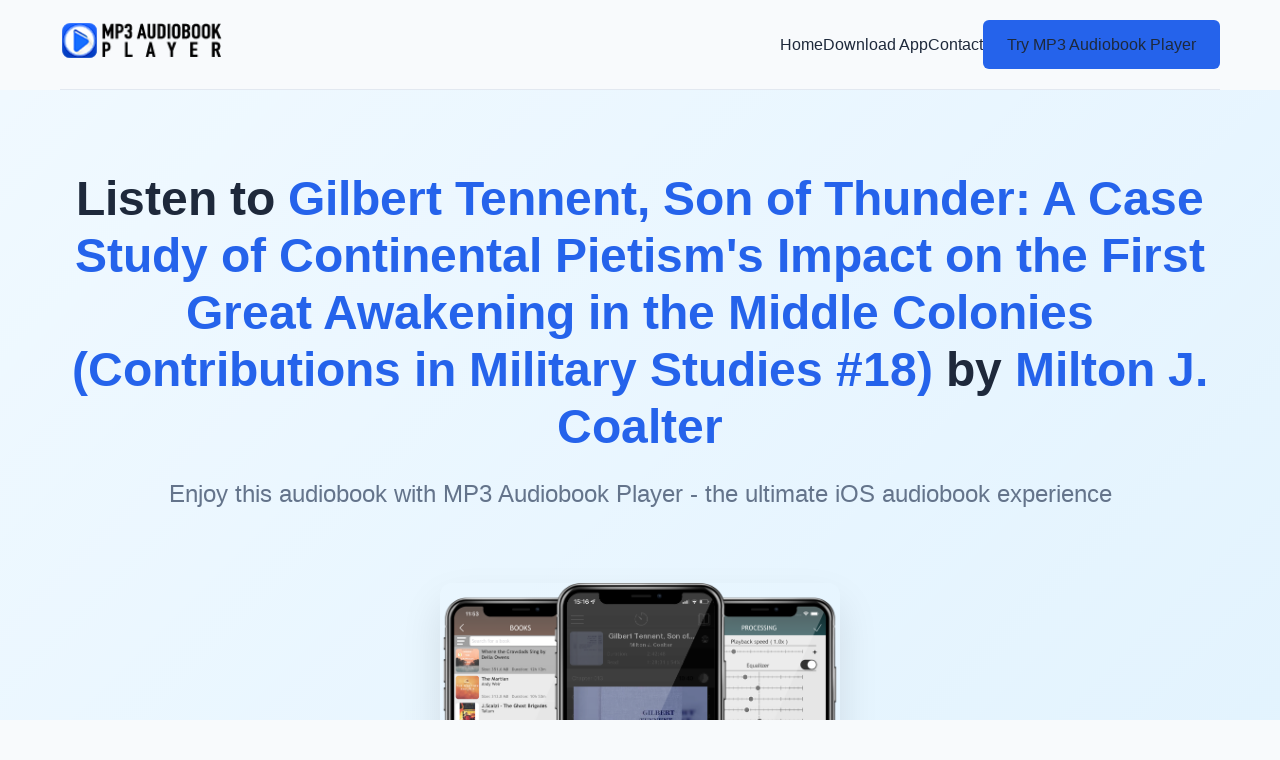

--- FILE ---
content_type: text/html; charset=utf-8
request_url: https://mp3audiobookplayer.com/audiobooks/books/gilbert-tennent-son-of-thunder-a-case-study-of-continental-pietism-s-impact-on-the-first-great-awakening-in-the-middle-colonies-contributions-in-military-studies-18-by-milton-j-coalter.html
body_size: 7414
content:
<!DOCTYPE html>
<html lang="en">
<head>
	   <meta charset="UTF-8">
	<meta name="apple-itunes-app" content="app-id=891797540, app-argument=https://mp3audiobookplayer.com/audiobooks/books/gilbert-tennent-son-of-thunder-a-case-study-of-continental-pietism-s-impact-on-the-first-great-awakening-in-the-middle-colonies-contributions-in-military-studies-18-by-milton-j-coalter.html">
	<meta http-equiv="x-dns-prefetch-control" content="on"/>
	<meta name="apple-mobile-web-app-capable" content="yes">
	<title>Gilbert Tennent, Son of Thunder: A Case Study of Continental Pietism's Impact on the First Great Awakening in the Middle Colonies (Contributions in Military Studies #18) by Milton J. Coalter audiobook for free</title>
	<meta http-equiv="Content-Type" content="text/html; charset=utf-8">
	<meta http-equiv="content-language" content="en">
	<meta name="robots" content="max-image-preview:large" />
	<meta name="description" property="description" content="Download  audiobook Gilbert Tennent, Son of Thunder: A Case Study of Continental Pietism's Impact on the First Great Awakening in the Middle Colonies (Contributions in Military Studies #18) for free. MP3 Audiobook Player - convenient audiobook player for iOS devices (iPhone, iPad, iPod)">
	<meta name="keywords" content="MP3 Audiobook Player,audiobook,download,free,ios,apple,iphone,ipad,audible,gilbert,tennent,,son,of,thunder:,a,case,study,of,continental,pietism's,impact,on,the,first,great,awakening,in,the,middle,colonies,(contributions,in,military,studies,#18),milton,j.,coalter">
	<meta name="application-name" content="MP3 Audiobook Player"/>
	<meta name="msapplication-TileColor" content="#ffffff"/>
	<meta name="msapplication-TileImage" content="https://mp3audiobookplayer.com/audiobooks/template/images/logo.png"/>
	<meta name="referrer" content="origin"/>
	

	<link rel="manifest" href="/audiobooks/manifest.webmanifest" crossorigin="use-credentials">

	<script type="application/ld+json">
	{
	  "@context": "https://schema.org",
	  "@type": "Audiobook",
	  "name": "Gilbert Tennent, Son of Thunder: A Case Study of Continental Pietism's Impact on the First Great Awakening in the Middle Colonies (Contributions in Military Studies #18)",
	  "author": {
		  "@type": "Person",
		  "name": "Milton J. Coalter"
		},
	  "duration": "PT4H7M",
	  "narrator": "Milton J. Coalter",
	  "description": "Audiobook Gilbert Tennent, Son of Thunder: A Case Study of Continental Pietism's Impact on the First Great Awakening in the Middle Colonies (Contributions in Military Studies #18). ",
	  "url": "https://mp3audiobookplayer.com/audiobooks/books/gilbert-tennent-son-of-thunder-a-case-study-of-continental-pietism-s-impact-on-the-first-great-awakening-in-the-middle-colonies-contributions-in-military-studies-18-by-milton-j-coalter.html",
	  "publisher": "MP3 Audiobook Player",
	  "bookFormat": "AudiobookFormat",
	  "datePublished": "2026-01-21",
	  "image": "https://mp3audiobookplayer.com/audiobooks/covers/gilbert-tennent-son-of-thunder-a-case-study-of-continental-pietism-s-impact-on-the-first-great-awakening-in-the-middle-colonies-contributions-in-military-studies-18-by-milton-j-coalter.jpg",
	  "aggregateRating": {
		"@type": "AggregateRating",
		"ratingValue": "4.2",
		"reviewCount": "1934"
	  },
	  "offers": {
		"@type": "Offer",
		"price": "0.00",
		"priceCurrency": "USD",
		"availability": "https://schema.org/InStock"
	  }
	}
	</script>

	<!-- Twitter Card -->
	<meta property="twitter:card" content="summary_large_image" data-app="true"/>
	<meta property="twitter:site" content="@MP3 Audiobook Player" data-app="true"/>
	<meta property="twitter:domain" content="MP3 Audiobook Playerapp.com" />
	<meta property="twitter:creator" content="@MP3 Audiobook Player" data-app="true"/>
	<meta property="twitter:title" content="Gilbert Tennent, Son of Thunder: A Case Study of Continental Pietism\'s Impact on the First Great Awakening in the Middle Colonies (Contributions in Military Studies #18) by Milton J. Coalter" data-app="true"/>
	<meta property="twitter:description" content="Want to listen to the audiobook Gilbert Tennent, Son of Thunder: A Case Study of Continental Pietism\'s Impact on the First Great Awakening in the Middle Colonies (Contributions in Military Studies #18) written by Milton J. Coalter? MP3 Audiobook Player is here to help!" data-app="true"/>
	<meta property="twitter:url" content="https://mp3audiobookplayer.com/audiobooks/books/gilbert-tennent-son-of-thunder-a-case-study-of-continental-pietism-s-impact-on-the-first-great-awakening-in-the-middle-colonies-contributions-in-military-studies-18-by-milton-j-coalter.html" data-app="true"/>
	<meta property="twitter:image" content="https://mp3audiobookplayer.com/audiobooks/covers/gilbert-tennent-son-of-thunder-a-case-study-of-continental-pietism-s-impact-on-the-first-great-awakening-in-the-middle-colonies-contributions-in-military-studies-18-by-milton-j-coalter.jpg" data-app="true"/>
	<!-- Facebook Open Graph -->
	<meta property="og:site_name" content="MP3 Audiobook Player" data-app="true"/>
	<meta property="og:locale" content="en_US" data-app="true"/>
	<meta property="og:site_name" content="Want to listen to the audiobook Gilbert Tennent, Son of Thunder: A Case Study of Continental Pietism\'s Impact on the First Great Awakening in the Middle Colonies (Contributions in Military Studies #18) written by Milton J. Coalter? MP3 Audiobook Player - convenient audiobook player for iOS devices (iPhone, iPad, iPod)" data-app="true"/>
	<meta property="og:title" content="Gilbert Tennent, Son of Thunder: A Case Study of Continental Pietism\'s Impact on the First Great Awakening in the Middle Colonies (Contributions in Military Studies #18) by Milton J. Coalter" data-app="true"/>
	<meta property="og:url" content="https://mp3audiobookplayer.com/audiobooks/books/gilbert-tennent-son-of-thunder-a-case-study-of-continental-pietism-s-impact-on-the-first-great-awakening-in-the-middle-colonies-contributions-in-military-studies-18-by-milton-j-coalter.html" data-app="true"/>
	<meta name="image" property="og:image" content="https://mp3audiobookplayer.com/audiobooks/covers/gilbert-tennent-son-of-thunder-a-case-study-of-continental-pietism-s-impact-on-the-first-great-awakening-in-the-middle-colonies-contributions-in-military-studies-18-by-milton-j-coalter.jpg" data-app="true"/>
	<meta property="og:image:secure_url" content="https://mp3audiobookplayer.com/audiobooks/covers/gilbert-tennent-son-of-thunder-a-case-study-of-continental-pietism-s-impact-on-the-first-great-awakening-in-the-middle-colonies-contributions-in-military-studies-18-by-milton-j-coalter.jpg" data-app="true"/>
	<meta property="og:image:type" content="image/jpeg" data-app="true"/>
	<meta property="og:type" content="article" data-app="true"/>
	<meta property="book:tag" content="Gilbert Tennent, Son of Thunder: A Case Study of Continental Pietism\'s Impact on the First Great Awakening in the Middle Colonies (Contributions in Military Studies #18)" data-app="true"/>
	<meta property="book:tag" content="Milton J. Coalter" data-app="true"/>
	<meta property="og:description" content="Want to listen to the audiobook Gilbert Tennent, Son of Thunder: A Case Study of Continental Pietism\'s Impact on the First Great Awakening in the Middle Colonies (Contributions in Military Studies #18) written by Milton J. Coalter? MP3 Audiobook Player is here to help!" data-app="true"/>
	
	<meta property="twitter:app:id:ipad" name="twitter:app:id:ipad" content="891797540" data-app="true"/>
	<meta property="twitter:app:id:iphone" name="twitter:app:id:iphone" content="891797540" data-app="true"/>
	
	<meta name="title" property="og:title" content="Want to listen to the audiobook Gilbert Tennent, Son of Thunder: A Case Study of Continental Pietism\'s Impact on the First Great Awakening in the Middle Colonies (Contributions in Military Studies #18) written by Milton J. Coalter? MP3 Audiobook Player - convenient audiobook player for iOS devices (iPhone, iPad, iPod)"/>
	<!-- <meta name="description" property="og:description" content="Learn how to listen audiobook Gilbert Tennent, Son of Thunder: A Case Study of Continental Pietism's Impact on the First Great Awakening in the Middle Colonies (Contributions in Military Studies #18) written by Milton J. Coalter for free on iOS devices."/> -->
	<meta name="image" property="og:image" content="https://mp3audiobookplayer.com/audiobooks/covers/gilbert-tennent-son-of-thunder-a-case-study-of-continental-pietism-s-impact-on-the-first-great-awakening-in-the-middle-colonies-contributions-in-military-studies-18-by-milton-j-coalter.jpg"/>

	<meta property="article:tag" content="Gilbert Tennent, Son of Thunder: A Case Study of Continental Pietism\'s Impact on the First Great Awakening in the Middle Colonies (Contributions in Military Studies #18)" />
	<meta property="article:tag" content="Milton J. Coalter" />
	<meta property="article:tag" content="MP3 Audiobook Player" />
	<meta property="article:tag" content="player" />
	<meta property="article:tag" content="audiobook" />
	<meta property="article:tag" content="ios" />
	<meta property="article:tag" content="iphone" />
	<meta property="article:tag" content="ipad" />
	<meta property="article:tag" content="listen" />
	<meta property="article:tag" content="free" />
	
	<meta property="article:published_time" content="2026-01-21T05:23:47+02:00" />
	<meta property="article:author" content="Milton J. Coalter" />
	
	<meta name="viewport" content="width=device-width, initial-scale=1.0">
	<link rel="shortcut icon" type="image/x-icon" href="https://mp3audiobookplayer.com/audiobooks/template/favicon.ico">
	<link rel="apple-touch-icon" href="https://mp3audiobookplayer.com/audiobooks/template/favicon.ico">
	<link rel="canonical" href="https://mp3audiobookplayer.com/audiobooks/books/gilbert-tennent-son-of-thunder-a-case-study-of-continental-pietism-s-impact-on-the-first-great-awakening-in-the-middle-colonies-contributions-in-military-studies-18-by-milton-j-coalter.html">
	<link rel="sitemap" type="application/xml" title="Sitemap" href="../sitemap.xml" />
	<link rel="search" type="application/opensearchdescription+xml" title="Search" href="../search.xml">
	

	<!--[if lt IE 9]>
	<link rel="stylesheet" type="text/css" href="/style2.css">
	<script src="/js/html5shiv.js"></script>
	<script src="/js/respond.min.js"></script>
	<![endif]-->

<script type="text/javascript">
  (function (d) {
	var f = d.getElementsByTagName('SCRIPT')[0],
	  p = d.createElement('SCRIPT');
	p.type = 'text/javascript';
	p.async = true;
	p.src = '//assets.pinterest.com/js/pinit.js';
	f.parentNode.insertBefore(p, f);
  })(document);
</script>

<!-- Load Facebook SDK for JavaScript -->
<div id="fb-root"></div>
<script>(function(d, s, id) {
var js, fjs = d.getElementsByTagName(s)[0];
if (d.getElementById(id)) return;
js = d.createElement(s); js.id = id;
js.src = "https://connect.facebook.net/en_US/sdk.js#xfbml=1&version=v3.0";
fjs.parentNode.insertBefore(js, fjs);
}(document, 'script', 'facebook-jssdk'));</script>

<!-- Global site tag (gtag.js) - Google Analytics -->
<script async src="https://www.googletagmanager.com/gtag/js?id=G-RZFGL6SMS4"></script>
<script>
  window.dataLayer = window.dataLayer || [];
  function gtag(){dataLayer.push(arguments);}
  gtag('js', new Date());

  gtag('config', 'G-RZFGL6SMS4');
</script>

<!-- Yandex.Metrika counter -->
<script type="text/javascript" >
   (function(m,e,t,r,i,k,a){m[i]=m[i]||function(){(m[i].a=m[i].a||[]).push(arguments)};
   m[i].l=1*new Date();k=e.createElement(t),a=e.getElementsByTagName(t)[0],k.async=1,k.src=r,a.parentNode.insertBefore(k,a)})
   (window, document, "script", "https://mc.yandex.ru/metrika/tag.js", "ym");

   ym(86998185, "init", {
		clickmap:true,
		trackLinks:true,
		accurateTrackBounce:true
   });
</script>
<noscript><div><img src="https://mc.yandex.ru/watch/86998185" style="position:absolute; left:-9999px;" alt="" /></div></noscript>
<!-- /Yandex.Metrika counter -->

	
	<!-- Внешние ресурсы, которые нужно скачать и разместить локально -->
	<!-- Скачать: https://cdnjs.cloudflare.com/ajax/libs/font-awesome/6.4.0/css/all.min.css -->
	<link rel="stylesheet" href="https://cdnjs.cloudflare.com/ajax/libs/font-awesome/6.4.0/css/all.min.css">
	<link rel="stylesheet" href="https://mp3audiobookplayer.com/audiobooks/template/css/style.css">
</head>
<body>
	<!-- Навигация -->
	<header class="container">
		<nav class="navbar">
			<a href="https://mp3audiobookplayer.com/">
				<img src="https://mp3audiobookplayer.com/audiobooks/template/images/logo.png" alt="MP3 Audiobook Player Logo" class="nav-logo">
			</a>
			<div class="nav-links">
				<a href="/">Home</a>
				<a href="https://apps.apple.com/app/id891797540" target="_blank" target="_blank">Download App</a>
				<a href="https://mp3audiobookplayer.com/contact/">Contact</a>
				<a href="https://apps.apple.com/app/id891797540" class="btn" target="_blank">Try MP3 Audiobook Player</a>
			</div>
		</nav>
	</header>

	<!-- Герой-секция -->
	<section class="hero">
		<div class="container">
			<h1>Listen to <span style="color: var(--primary);">Gilbert Tennent, Son of Thunder: A Case Study of Continental Pietism's Impact on the First Great Awakening in the Middle Colonies (Contributions in Military Studies #18)</span> by <span style="color: var(--primary);">Milton J. Coalter</span></h1>
			<h2>Enjoy this audiobook with MP3 Audiobook Player - the ultimate iOS audiobook experience</h2>
			<img src="https://mp3audiobookplayer.com/audiobooks/covers/gilbert-tennent-son-of-thunder-a-case-study-of-continental-pietism-s-impact-on-the-first-great-awakening-in-the-middle-colonies-contributions-in-military-studies-18-by-milton-j-coalter.jpg" alt="Audiobook Gilbert Tennent, Son of Thunder: A Case Study of Continental Pietism\'s Impact on the First Great Awakening in the Middle Colonies (Contributions in Military Studies #18) by Milton J. Coalter" class="book-cover" loading="lazy">
			<div>
				<a href="https://apps.apple.com/app/id891797540" class="btn" target="_blank">Download from App Store</a>
			</div>
		</div>
	</section>

	<!-- Описание книги -->
	
	<!-- Отзывы пользователей -->
	<section class="section">
		<div class="container">
			<h3 class="section-title">User Reviews</h3>
			<div class="grid grid-3">
								<div class="card review-card">
					<div class="review-header">
						<img class="review-avatar" src="https://www.gravatar.com/avatar/ea0f7a7e42d6f1ff1016c846b43d7a6f" alt="Universe Bullet
 avatar">
						<div>
							<div class="review-name">Universe Bullet
</div>
							<div class="rating">
																<i class="fas fa-star" style="color: var(--secondary);"></i>
																<i class="fas fa-star" style="color: var(--secondary);"></i>
																<i class="fas fa-star" style="color: var(--secondary);"></i>
																<i class="fas fa-star" style="color: var(--secondary);"></i>
																<i class="fas fa-star" style="color: var(--secondary);"></i>
															</div>
						</div>
					</div>
					<p class="review-text">I love that I can switch between devices seamlessly and continue where I left off.
 With ListenBook, I can explore new genres, learn new topics, and enjoy classic literature with ease.
 ListenBook's user-friendly interface and intuitive controls make it a joy to navigate through my audiobooks.
 🏡 Embracing audiobooks while tidying up the house – it's like having a helper! 🏠📚
 👩‍🍳 Elevating culinary experiences with auditory tales – cooking has never been this entertaining and educational! 🍳🎧
 </p>
				</div>
								<div class="card review-card">
					<div class="review-header">
						<img class="review-avatar" src="https://www.gravatar.com/avatar/e4e8d8649cfc206dcddc67b8bf752076" alt="Venom Charms
 avatar">
						<div>
							<div class="review-name">Venom Charms
</div>
							<div class="rating">
																<i class="fas fa-star" style="color: var(--secondary);"></i>
																<i class="fas fa-star" style="color: var(--secondary);"></i>
																<i class="fas fa-star" style="color: var(--secondary);"></i>
																<i class="fas fa-star" style="color: var(--secondary);"></i>
																<i class="fas fa-star" style="color: var(--secondary);"></i>
															</div>
						</div>
					</div>
					<p class="review-text">ListenBook's dedication to delivering top-notch audio quality is evident in every detail.
 ListenBook has become my workout companion. It keeps me engaged and entertained during exercise.
 </p>
				</div>
								<div class="card review-card">
					<div class="review-header">
						<img class="review-avatar" src="https://www.gravatar.com/avatar/b7b9a9cd6c8c860721b20235de7646e4" alt="Chocolate Thunder
 avatar">
						<div>
							<div class="review-name">Chocolate Thunder
</div>
							<div class="rating">
																<i class="fas fa-star" style="color: var(--secondary);"></i>
																<i class="fas fa-star" style="color: var(--secondary);"></i>
																<i class="fas fa-star" style="color: var(--secondary);"></i>
																<i class="fas fa-star" style="color: var(--secondary);"></i>
																<i class="fas fa-star" style="color: var(--secondary);"></i>
															</div>
						</div>
					</div>
					<p class="review-text">With ListenBook, I can now enjoy my favorite audiobooks and speeches with the utmost comfort and convenience.
 I can't get enough of this app's intuitive design – it's like a personal library right at my fingertips.
 ListenBook Pro's noise reduction feature is a game-changer. My audio quality has improved dramatically.
 Looping playback is a game-changer for my study sessions. It helps me absorb information more effectively.
 The app is so easy to use. I was up and running in minutes.
 </p>
				</div>
								<div class="card review-card">
					<div class="review-header">
						<img class="review-avatar" src="https://www.gravatar.com/avatar/53a2012cc0198c7d8cdb19f9fbd715d3" alt="Silver Cup
 avatar">
						<div>
							<div class="review-name">Silver Cup
</div>
							<div class="rating">
																<i class="fas fa-star" style="color: var(--secondary);"></i>
																<i class="fas fa-star" style="color: var(--secondary);"></i>
																<i class="fas fa-star" style="color: var(--secondary);"></i>
																<i class="fas fa-star" style="color: var(--secondary);"></i>
																<i class="fas fa-star" style="color: var(--secondary);"></i>
															</div>
						</div>
					</div>
					<p class="review-text">I can't believe how much time I've saved thanks to this efficient app!
 ListenBook Pro's noise reduction feature elevates my listening experience, allowing me to focus on the content.
 With support for various audio formats, ListenBook ensures I can enjoy my favorite audiobooks without worries.
 </p>
				</div>
								<div class="card review-card">
					<div class="review-header">
						<img class="review-avatar" src="https://www.gravatar.com/avatar/e3341daf9686297cd8b1b515fa44e47e" alt="Feline Devil
 avatar">
						<div>
							<div class="review-name">Feline Devil
</div>
							<div class="rating">
																<i class="fas fa-star" style="color: var(--secondary);"></i>
																<i class="fas fa-star" style="color: var(--secondary);"></i>
																<i class="fas fa-star" style="color: var(--secondary);"></i>
																<i class="fas fa-star" style="color: var(--secondary);"></i>
																<i class="fas fa-star" style="color: var(--secondary);"></i>
															</div>
						</div>
					</div>
					<p class="review-text">I'm hooked on this app's intuitive features – from chapters to playback controls.
 ListenBook has made audiobook listening a personalized and enriching journey.
 Audiobook multitasking made easy – this app's functionality is top-notch.
 The statistics feature in ListenBook provides valuable insights into my audiobook habits, helping me learn and grow.
 The voice boost feature is amazing. It makes every word crystal clear.
 </p>
				</div>
								<div class="card review-card">
					<div class="review-header">
						<img class="review-avatar" src="https://www.gravatar.com/avatar/89a94a50a6396d7513f430dbec0e5fae" alt="Impulsive Flower
 avatar">
						<div>
							<div class="review-name">Impulsive Flower
</div>
							<div class="rating">
																<i class="fas fa-star" style="color: var(--secondary);"></i>
																<i class="fas fa-star" style="color: var(--secondary);"></i>
																<i class="fas fa-star" style="color: var(--secondary);"></i>
																<i class="fas fa-star" style="color: var(--secondary);"></i>
																<i class="fas fa-star" style="color: var(--secondary);"></i>
															</div>
						</div>
					</div>
					<p class="review-text">I can't imagine my daily rituals without this app – it's a constant source of joy.
 Adjusting the narrator's voice tone is a fun way to personalize the listening experience.
 The compatibility with Apple Watch is a game-changer. Controlling my audiobooks from my wrist is genius.
 The app is perfect for people with visual impairments. It’s so easy to navigate.
 I love the ability to change the background color. It’s a nice touch.
 </p>
				</div>
							</div>
		</div>
	</section>

	<!-- Преимущества приложения -->
	<section class="section" style="background-color: #f8fafc;">
		<div class="container">
			<h3 class="section-title">Why Choose MP3 Audiobook Player?</h3>
			<div class="feature-grid">
				<div class="feature-item">
					<div class="feature-icon">
						<i class="fas fa-headphones"></i>
					</div>
					<h4>Wide Format Support</h4>
					<p>Plays MP3, MP4, OPUS, OGG, FLAC, AWB, M4B, M4A, WMA, AAC formats</p>
				</div>
				<div class="feature-item">
					<div class="feature-icon">
						<i class="fas fa-mobile-alt"></i>
					</div>
					<h4>All iOS Devices</h4>
					<p>Optimized for iPhone, iPad, and iPod with seamless integration</p>
				</div>
				<div class="feature-item">
					<div class="feature-icon">
						<i class="fas fa-tachometer-alt"></i>
					</div>
					<h4>Speed Control</h4>
					<p>Adjust playback speed from 0.5x to 3.0x for your listening preference</p>
				</div>
				<div class="feature-item">
					<div class="feature-icon">
						<i class="fas fa-cloud-download-alt"></i>
					</div>
					<h4>Multiple Download Methods</h4>
					<p>Import audiobooks via iTunes, cloud services, or direct downloads</p>
				</div>
			</div>
		</div>
	</section>

	<!-- Как это работает -->
	<section class="section">
		<div class="container">
			<h3 class="section-title">How It Works</h3>
			<div class="grid grid-3">
				<div class="card text-center">
					<div class="card-icon">
						<i class="fas fa-download"></i>
					</div>
					<h4>1. Download Audiobooks</h4>
					<p>Get your favorite audiobooks in supported formats from various sources</p>
				</div>
				<div class="card text-center">
					<div class="card-icon">
						<i class="fas fa-plus-circle"></i>
					</div>
					<h4>2. Add to App</h4>
					<p>Import audiobooks to MP3 Audiobook Player using multiple methods</p>
				</div>
				<div class="card text-center">
					<div class="card-icon">
						<i class="fas fa-play-circle"></i>
					</div>
					<h4>3. Listen & Enjoy</h4>
					<p>Control playback from your device, headphones, Apple Watch, or CarPlay</p>
				</div>
			</div>
		</div>
	</section>

	<!-- Дополнительные возможности -->
	<section class="section" style="background-color: #f8fafc;">
		<div class="container">
			<h3 class="section-title">Advanced Features</h3>
			<div class="grid grid-2">
				<div class="card">
					<h4><i class="fas fa-book" style="color: var(--primary); margin-right: 10px;"></i> For Fiction Listening</h4>
					<ul style="list-style: none; margin-top: 20px;">
						<li style="padding: 8px 0; border-bottom: 1px solid var(--gray-light);"><i class="fas fa-check" style="color: var(--primary); margin-right: 10px;"></i> Edit metadata and covers</li>
						<li style="padding: 8px 0; border-bottom: 1px solid var(--gray-light);"><i class="fas fa-check" style="color: var(--primary); margin-right: 10px;"></i> Equalizer and sound enhancement</li>
						<li style="padding: 8px 0; border-bottom: 1px solid var(--gray-light);"><i class="fas fa-check" style="color: var(--primary); margin-right: 10px;"></i> Adjustable playback speed</li>
						<li style="padding: 8px 0; border-bottom: 1px solid var(--gray-light);"><i class="fas fa-check" style="color: var(--primary); margin-right: 10px;"></i> Dark mode and themes</li>
						<li style="padding: 8px 0;"><i class="fas fa-check" style="color: var(--primary); margin-right: 10px;"></i> Auto-bookmarks and AirPlay support</li>
					</ul>
				</div>
				<div class="card">
					<h4><i class="fas fa-graduation-cap" style="color: var(--primary); margin-right: 10px;"></i> For Audio Lectures</h4>
					<ul style="list-style: none; margin-top: 20px;">
						<li style="padding: 8px 0; border-bottom: 1px solid var(--gray-light);"><i class="fas fa-check" style="color: var(--primary); margin-right: 10px;"></i> Unlimited bookmarks</li>
						<li style="padding: 8px 0; border-bottom: 1px solid var(--gray-light);"><i class="fas fa-check" style="color: var(--primary); margin-right: 10px;"></i> Custom covers and organization</li>
						<li style="padding: 8px 0; border-bottom: 1px solid var(--gray-light);"><i class="fas fa-check" style="color: var(--primary); margin-right: 10px;"></i> Sleep timer and auto-rewind</li>
						<li style="padding: 8px 0; border-bottom: 1px solid var(--gray-light);"><i class="fas fa-check" style="color: var(--primary); margin-right: 10px;"></i> Noise reduction and voice enhancement</li>
						<li style="padding: 8px 0;"><i class="fas fa-check" style="color: var(--primary); margin-right: 10px;"></i> Lock screen and Control Center controls</li>
					</ul>
				</div>
			</div>
		</div>
	</section>

	<!-- Призыв к действию -->
	<section class="cta">
		<div class="container">
			<h3>Start Listening to Gilbert Tennent, Son of Thunder: A Case Study of Continental Pietism's Impact on the First Great Awakening in the Middle Colonies (Contributions in Military Studies #18) Today</h3>
			<p>Join thousands of users who enjoy audiobooks with MP3 Audiobook Player daily</p>
			<a href="https://apps.apple.com/app/id891797540" class="btn" target="_blank">Download Now</a>
		</div>
	</section>

	<!-- Футер -->
	<footer class="footer">
		<div class="container">
			<div class="footer-grid">
				<div>
					<img src="https://mp3audiobookplayer.com/audiobooks/template/images/logo.png" alt="MP3 Audiobook Player Logo" class="footer-logo">
					<p style="color: #cbd5e1; margin-bottom: 20px;">The ultimate audiobook player for iOS devices with advanced features and wide format support.</p>
					<div class="social-links">
						<a href="#" class="social-link"><i class="fab fa-facebook-f"></i></a>
						<a href="#" class="social-link"><i class="fab fa-twitter"></i></a>
						<a href="#" class="social-link"><i class="fab fa-instagram"></i></a>
					</div>
				</div>
				<div>
					<h4 class="footer-heading">Quick Links</h4>
					<ul class="footer-links">
						<li><a href="/">Home</a></li>
						<li><a href="https://apps.apple.com/app/id891797540" target="_blank">Download App</a></li>
						<li><a href="https://mp3audiobookplayer.com/contact/">Contact Us</a></li>
						<li><a href="https://mp3audiobookplayer.com/top-free-audiobooks/">Free Audiobook Sites</a></li>
					</ul>
				</div>
				<div>
					<h4 class="footer-heading">Other books</h4>
					<ul class="footer-links">
									<li><a href="/audiobooks/books/le-chateau-de-ma-mere-fortunio-by-marcel-pagnol.html">Le Chateau de Ma Mère (Fortunio) by Marcel Pagnol</a></li>
																	<li><a href="/audiobooks/books/left-to-the-mercy-of-a-rude-stream-the-bargain-that-broke-adolf-hitler-and-saved-my-mother-compact-disc-by-stan-goldman.html">Left to the Mercy of a Rude Stream: The Bargain That Broke Adolf Hitler and Saved My Mother (Compact Disc) by Stan Goldman</a></li>
																	<li><a href="/audiobooks/books/die-existenzsicherung-staedtischer-armutsgruppen-unter-risikobedingungen-eine-fallstudie-in-der-nordnigerianischen-grossstadt-gombe-by-markus-rosenberger.html">Die Existenzsicherung Staedtischer Armutsgruppen Unter Risikobedingungen: Eine Fallstudie in Der Nordnigerianischen Großstadt Gombe by Markus Rosenberger</a></li>
																	<li><a href="/audiobooks/books/a-vision-not-seen-by-shermaine-mahan.html">A Vision Not Seen by Shermaine Mahan</a></li>
																	<li><a href="/audiobooks/books/lifting-the-fire-hydrant-lid-female-firefighter-memoir-by-kate-fullen.html">Lifting the Fire Hydrant Lid: Female Firefighter Memoir by Kate Fullen</a></li>
																	<li><a href="/audiobooks/books/[base64].html">Filthy Rich: A Powerful Billionaire, the Sex Scandal that Undid Him, and All the Justice that Money Can Buy: The Shocking True Story of Jeffrey Epstein (James Patterson True Crime #2) (Large Print / Hardcover) by James Patterson</a></li>
																	<li><a href="/audiobooks/books/book-of-the-subgenius-by-subgenius-foundation.html">Book of the Subgenius by Subgenius Foundation</a></li>
																	<li><a href="/audiobooks/books/ib-french-b-course-book-oxford-ib-diploma-program-by-christine-trumper.html">Ib French B: Course Book: Oxford Ib Diploma Program by Christine Trumper</a></li>
																
					</ul>
				</div>
				<div>
					<h4 class="footer-heading">Other books from Milton J. Coalter</h4>
					<ul class="footer-links">
					</ul>
				</div>
			</div>
			<div class="copyright">
				&copy; 2026 MP3 Audiobook Player. All rights reserved.
			</div>
		</div>
	</footer>

	<!-- Внешние скрипты, которые нужно скачать и разместить локально -->
	<!-- Скачать: https://cdnjs.cloudflare.com/ajax/libs/font-awesome/6.4.0/js/all.min.js -->
	<script src="https://cdnjs.cloudflare.com/ajax/libs/font-awesome/6.4.0/js/all.min.js"></script>
	
	<script>
		// Простая анимация появления элементов при скролле
		document.addEventListener('DOMContentLoaded', function() {
			const observerOptions = {
				threshold: 0.1,
				rootMargin: '0px 0px -50px 0px'
			};
			
			const observer = new IntersectionObserver(function(entries) {
				entries.forEach(entry => {
					if (entry.isIntersecting) {
						entry.target.style.opacity = '1';
						entry.target.style.transform = 'translateY(0)';
					}
				});
			}, observerOptions);
			
			// Анимируем карточки и секции
			const cards = document.querySelectorAll('.card, .feature-item, .section-title');
			cards.forEach(card => {
				card.style.opacity = '0';
				card.style.transform = 'translateY(20px)';
				card.style.transition = 'opacity 0.5s ease, transform 0.5s ease';
				observer.observe(card);
			});
		});
	</script>
<script defer src="https://static.cloudflareinsights.com/beacon.min.js/vcd15cbe7772f49c399c6a5babf22c1241717689176015" integrity="sha512-ZpsOmlRQV6y907TI0dKBHq9Md29nnaEIPlkf84rnaERnq6zvWvPUqr2ft8M1aS28oN72PdrCzSjY4U6VaAw1EQ==" data-cf-beacon='{"version":"2024.11.0","token":"1bd6028b8ada44cbb8cd6b08668b46c2","r":1,"server_timing":{"name":{"cfCacheStatus":true,"cfEdge":true,"cfExtPri":true,"cfL4":true,"cfOrigin":true,"cfSpeedBrain":true},"location_startswith":null}}' crossorigin="anonymous"></script>
</body>
</html>